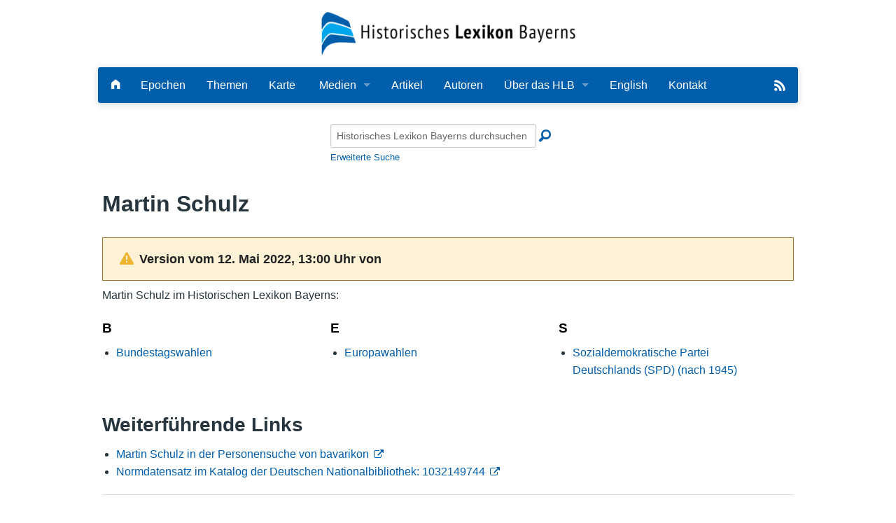

--- FILE ---
content_type: text/html; charset=UTF-8
request_url: https://www.historisches-lexikon-bayerns.de/index.php?title=Person:1032149744&oldid=34005121
body_size: 5144
content:
<!DOCTYPE html>
<html class="client-nojs" lang="de-x-formal" dir="ltr">
<head>
<meta charset="UTF-8">
<title>Martin Schulz – Historisches Lexikon Bayerns</title>
<script>document.documentElement.className="client-js";RLCONF={"wgBreakFrames":false,"wgSeparatorTransformTable":[",\t.",".\t,"],"wgDigitTransformTable":["",""],"wgDefaultDateFormat":"dmy","wgMonthNames":["","Januar","Februar","März","April","Mai","Juni","Juli","August","September","Oktober","November","Dezember"],"wgRequestId":"aWvnMxk1is9HVt9d-cM-QAAAAAI","wgCanonicalNamespace":"Person","wgCanonicalSpecialPageName":false,"wgNamespaceNumber":400,"wgPageName":"Person:1032149744","wgTitle":"1032149744","wgCurRevisionId":34005121,"wgRevisionId":34005121,"wgArticleId":24438,"wgIsArticle":true,"wgIsRedirect":false,"wgAction":"view","wgUserName":null,"wgUserGroups":["*"],"wgCategories":["Personen"],"wgPageViewLanguage":"de-formal","wgPageContentLanguage":"de-formal","wgPageContentModel":"wikitext","wgRelevantPageName":"Person:1032149744","wgRelevantArticleId":24438,"wgIsProbablyEditable":false,"wgRelevantPageIsProbablyEditable":false,"wgRestrictionEdit":[],"wgRestrictionMove":[],"wgCiteReferencePreviewsActive":true,"wgMediaViewerOnClick":true,"wgMediaViewerEnabledByDefault":true,"wgPopupsFlags":0,"srfFilteredConfig":null,"egMapsScriptPath":"/extensions/Maps/","egMapsDebugJS":false,"egMapsAvailableServices":["leaflet","googlemaps3"],"egMapsLeafletLayersApiKeys":{"MapBox":"","MapQuestOpen":"","Thunderforest":"","GeoportailFrance":""},"mlmLanguages":["en","cn","fr","it","nl"],"mlmLanguageFlags":{"de":"/extensions/MultiLanguageManager/resources/images/DE.png","en":"/extensions/MultiLanguageManager/resources/images/GB.png","cn":"/extensions/MultiLanguageManager/resources/images/CN.png","fr":"/extensions/MultiLanguageManager/resources/images/FR.png","it":"/extensions/MultiLanguageManager/resources/images/IT.png","nl":"/extensions/MultiLanguageManager/resources/images/NL.png"}};
RLSTATE={"site.styles":"ready","user.styles":"ready","user":"ready","user.options":"loading","mediawiki.codex.messagebox.styles":"ready","mediawiki.action.styles":"ready","mediawiki.interface.helpers.styles":"ready","skins.foreground.styles":"ready","ext.mlm.styles":"ready","ext.embedVideo.styles":"ready","ext.srf.styles":"ready"};RLPAGEMODULES=["ext.smw.styles","smw.entityexaminer","site","mediawiki.page.ready","skins.foreground.js","ext.mlm","ext.embedVideo.overlay","ext.popups","ext.smw.purge"];</script>
<script>(RLQ=window.RLQ||[]).push(function(){mw.loader.impl(function(){return["user.options@12s5i",function($,jQuery,require,module){mw.user.tokens.set({"patrolToken":"+\\","watchToken":"+\\","csrfToken":"+\\"});
}];});});</script>
<link rel="stylesheet" href="/load.php?lang=de-formal&amp;modules=ext.embedVideo.styles%7Cext.mlm.styles%7Cext.srf.styles%7Cmediawiki.action.styles%7Cmediawiki.codex.messagebox.styles%7Cmediawiki.interface.helpers.styles%7Cskins.foreground.styles&amp;only=styles&amp;skin=foreground">
<script async="" src="/load.php?lang=de-formal&amp;modules=startup&amp;only=scripts&amp;raw=1&amp;skin=foreground"></script>
<style>#mw-indicator-mw-helplink {display:none;}</style>
<meta name="ResourceLoaderDynamicStyles" content="">
<link rel="stylesheet" href="/load.php?lang=de-formal&amp;modules=site.styles&amp;only=styles&amp;skin=foreground">
<meta name="generator" content="MediaWiki 1.43.6">
<meta name="robots" content="noindex,nofollow,max-image-preview:standard">
<meta name="format-detection" content="telephone=no">
<meta name="viewport" content="width=device-width, initial-scale=1.0, user-scalable=yes, minimum-scale=0.25, maximum-scale=5.0">
<link rel="alternate" type="application/rdf+xml" title="Person:1032149744" href="/index.php?title=Spezial:RDF_exportieren&amp;xmlmime=rdf">
<link rel="icon" href="/skins/Foreground/assets/img/favicon.ico">
<link rel="search" type="application/opensearchdescription+xml" href="/rest.php/v1/search" title="Historisches Lexikon Bayerns (de-formal)">
<link rel="EditURI" type="application/rsd+xml" href="https://www.historisches-lexikon-bayerns.de/api.php?action=rsd">
<link rel="alternate" type="application/atom+xml" title="Atom-Feed für „Historisches Lexikon Bayerns“" href="/index.php?title=Spezial:Letzte_%C3%84nderungen&amp;feed=atom">
<meta http-equiv="X-UA-Compatible" content="IE=edge" />
</head>
<body class="mediawiki ltr sitedir-ltr mw-hide-empty-elt ns-400 ns-subject page-Person_1032149744 rootpage-Person_1032149744 skin-foreground action-view skin--responsive"><div id='navwrapper'><!-- START FOREGROUNDTEMPLATE -->
        <div id="headerlogo">
            <div class="row" role="navigation" aria-label="HLB-Logo">
                <a href="/Lexikon/Hauptseite" aria-label="Startseite">
                    <!--img src="https://www.historisches-lexikon-bayerns.de/skins/foreground/assets/img/hlblogo.png" alt="HLB"/-->
                    <img src="/skins/Foreground/assets/img/hlblogo.png" alt="HLB"/>
                                    </a>

            </div>
        </div>
        <div class="row">
            <nav class="top-bar" data-topbar role="navigation" aria-label="Hauptmenu" data-options="back_text: Zurück">
                <ul class="title-area">
                    <li class="name">

                    </li>
                    <li class="toggle-topbar menu-icon">
                        <a href="#"><span>Menü</span></a>
                    </li>
                </ul>

            <section class="top-bar-section">
                <h2 style="display:none;">Hauptmenu</h2>
                <ul class="left" id="top-bar-left">
                    <li class="divider"></li>
                    <li id="p-" class="has-dropdown active"></li>
                    <li id="n-Startseite" class=""><a href="/Lexikon/Hauptseite" aria-label="Hauptseite"><i class="fi-home"></i></a></li>

                    <li id="n-Epochen" class=""><a href="/Lexikon/Artikel_nach_Epoche">Epochen</a></li>
                    <li id="n-Kategorien" class=""><a href="/Lexikon/Kategorien">Themen</a></li>
                    <li id="n-Karte" class=""><a href="/Lexikon/Karte">Karte</a></li>

                    <li id="Medien" class="has-dropdown active"><a href="#">Medien</a>
                        <ul class="dropdown">
                            <li id="n-Bilder" class=""><a href="/Lexikon/Bilder">Bilder</a></li>
                            <li id="n-Audio" class=""><a href="/Lexikon/Spezial:Neue_Dateien?mediatype[]=AUDIO">Audio</a></li>
                            <li id="n-Video" class=""><a href="/Lexikon/Spezial:Neue_Dateien?mediatype[]=VIDEO">Video</a></li>
                            <li id="n-PDF" class=""><a href="/Lexikon/Spezial:Neue_Dateien?mediatype[]=OFFICE">PDF</a></li>
                            <li id="n-NeueDateien" class=""><a href="/Lexikon/Spezial:Neue_Dateien">Alle Dateien</a></li>
                        </ul>
                    </li>

                    <!--li id="n-Bilder" class=""><a href="/Lexikon/Spezial:Neue_Dateien">Bilder</a></li-->
                    <!--li id="n-Bilder" class=""><a href="/Lexikon/Bilder">Bilder</a></li-->

                    <li id="n-Artikel-A-Z" class=""><a href="/Lexikon/Artikel_A-Z">Artikel</a></li>
                    <li id="n-Autoren" class=""><a href="/Lexikon/Autoren">Autoren</a></li>
                    <li id="n-Ueber-das-Lexikon" class="has-dropdown active"><a href="#">Über das HLB</a>
                        <ul class="dropdown">
                            <li id="n-Das_Lexikon"><a href="/Lexikon/HLB:Das_Lexikon">Lexikon</a></li>

                            <li id="n-Redaktion"><a href="/Lexikon/HLB:Redaktion">Redaktion</a></li>
                            <li id="n-Traeger"><a href="/Lexikon/HLB:Traeger">Träger</a></li>
                            <li id="n-Wissenschaftlicher-Beirat" class=""><a href="/Lexikon/HLB:Wissenschaftlicher_Beirat">Wissenschaftlicher Beirat</a></li>
                            <li id="n-Bearbeitungsstand"><a href="/Lexikon/HLB:Bearbeitungsstand">Bearbeitungsstand</a></li>
                            <li id="n-Zehn-Jahre"><a href="/Lexikon/HLB:Zehn-Jahre-HLB">Zehn Jahre HLB</a></li>
                            <li id="n-faq"><a href="/Lexikon/HLB:Häufige_Fragen">Häufige Fragen</a></li>
                            <li id="n-Nutzungshinweise" class=""><a href="/Lexikon/HLB:Nutzungshinweise">Nutzungshinweise</a></li>

                        </ul>
                    </li>
                    <li id="n-English"><a href="/Lexikon/English">English</a></li>
                    <li id="n-Kontakt"><a href="/Lexikon/HLB:Kontakt">Kontakt</a></li>

                </ul>

                <ul id="top-bar-right" class="right">
                    <!--li class="has-form">
                        <form action="" id="searchform" class="mw-search">
                            <div class="row collapse">
                                <div class="small-12 columns">
                                                                        <button type="submit" class="button search"></button>
                                </div>
                            </div>
                        </form>
                    </li-->
                    <!--li class="divider show-for-small"></li>

                    <li class="has-dropdown active"><a href="#"><i class="fa fa-cogs"></i></a>
                        <ul id="toolbox-dropdown" class="dropdown">
                                                        <li id="n-recentchanges"></li>                            <li id="n-help" ><a href=""></a></li>                        </ul>
                    </li>

                    <li id="personal-tools-dropdown" class="has-dropdown active"><a href="#"><i class="fa fa-user"></i></a>
                        <ul class="dropdown">
                                                    </ul>
                    </li-->
                    <!-- li id="n-Search"><a href="#"><i class="fi-magnifying-glass"></i></a></li -->
                    <li class="divider show-for-small"></li>
                    <li>
                        <a href="/Lexikon/Spezial:Semantische_Suche/-5B-5BArtikelTitel::%2B-5D-5D/mainlabel%3D/limit%3D20/order%3Ddescending/sort%3DModification-20date/offset%3D0/format%3Dfeed/type%3Drss/title%3DHistorisches-20Lexikon-20Bayerns/description%3DNeueste-20Artikel-20des-20Historischen-20Lexikon-20Bayerns" target="_blank">
                            <img src="https://www.historisches-lexikon-bayerns.de/skins/Foreground/assets/img/feedIcon2.png" id="rss-feed" title="RSS-Feed" alt="RSS"/>
                        </a>
                    </li>
                </ul>

            </section>
            </nav>
        </div>

		</div>        <div class="row">
            <div id="simple-search">
                <form action="/index.php" id="searchform" class="mw-search">
                        <div class="row collapse">
                            <div class="small-12 columns"><input type="search" name="search" placeholder="Historisches Lexikon Bayerns durchsuchen" aria-label="Historisches Lexikon Bayerns durchsuchen" autocapitalize="sentences" title="Historisches Lexikon Bayerns durchsuchen [f]" accesskey="f" id="searchInput"><button type="submit"
                            class="button search">Suche</button>
                            <input type="hidden" name="profile" value="advanced">
                            <i class="fi-magnifying-glass"></i>
                            <div id="advanced-search"><a href="/index.php?search&profile=advanced">Erweiterte Suche</a></div>
                            </div>
                        </div>
                </form>
            </div>
		<div id="page-content" role="main">
		<div class="row">
				<div class="large-12 columns">
					<!-- Output page indicators -->
					<div class="mw-indicators">
<div id="mw-indicator-smw-entity-examiner" class="mw-indicator"><div class="smw-entity-examiner smw-indicator-vertical-bar-loader" data-subject="1032149744#400##" data-dir="ltr" data-uselang="" title="Eine Datenprüfung wird im Hintergrund ausgeführt."></div></div>
</div>
					<!-- If user is logged in output echo location -->
									<!--[if lt IE 9]>
				<div id="siteNotice" class="sitenotice panel radius">Historisches Lexikon Bayerns sieht in dieser Version des Internet Explorers nicht wie gewünscht aus. Es wird eine Aktualisierung des Internet Explorers oder der Umstieg auf einen Browser wie bspw. Firefox oder Chrome empfohlen.</div>
				<![endif]-->

												</div>
		</div>

		<div id="mw-js-message" style="display:none;"></div>
		<div class="row">
				<div id="p-cactions" class="large-12 columns">
					<h4 class="namespace label">Person</h4>					<div id="content">

                        					<h1  id="firstHeading" class="title">Martin Schulz</h1>
											<h3 id="tagline">Aus Historisches Lexikon Bayerns</h3>					<h5 id="siteSub" class="subtitle"><div id="mw-content-subtitle"><div class="cdx-message cdx-message--block cdx-message--warning mw-revision"><span class="cdx-message__icon"></span><div class="cdx-message__content"><div id="mw-revision-info">Version vom 12. Mai 2022, 13:00 Uhr von <span data-mw-revid="34005121" class="mw-userlink mw-extuserlink mw-anonuserlink"><bdi>imported&gt;Twolf</bdi></span></div><div id="mw-revision-nav">(Unterschied) ← Nächstältere Version | Aktuelle Version (Unterschied) | Nächstjüngere Version → (Unterschied)</div></div></div></div></h5>
					<div id="contentSub" class="clear_both"></div>
					<div id="bodyContent" class="mw-bodytext" role="article">
						<div id="mw-content-text" class="mw-body-content"><div class="mw-content-ltr mw-parser-output" lang="de-x-formal" dir="ltr"><p>Martin Schulz im Historischen Lexikon Bayerns:
</p>
<div class="smw-columnlist-container" dir="ltr"><div class="smw-column" style="width:33%;" dir="ltr"><div class="smw-column-header">B</div><ul><li><a href="/Lexikon/Bundestagswahlen" title="Bundestagswahlen">Bundestagswahlen</a> </li></ul></div> <div class="smw-column" style="width:33%;" dir="ltr"><div class="smw-column-header">E</div><ul><li><a href="/Lexikon/Europawahlen" title="Europawahlen">Europawahlen</a> </li></ul></div> <div class="smw-column" style="width:33%;" dir="ltr"><div class="smw-column-header">S</div><ul><li><a href="/Lexikon/Sozialdemokratische_Partei_Deutschlands_(SPD)_(nach_1945)" title="Sozialdemokratische Partei Deutschlands (SPD) (nach 1945)">Sozialdemokratische Partei Deutschlands (SPD) (nach 1945)</a> </li></ul></div> 
<br style="clear: both;" /></div>
<h2><span id="Weiterf.C3.BChrende_Links"></span><span class="mw-headline" id="Weiterführende_Links">Weiterführende Links</span></h2>
<ul><li><a target="_blank" rel="nofollow noreferrer noopener" class="external text" href="https://www.bavarikon.de/search?terms=1032149744">Martin Schulz in der Personensuche von bavarikon</a></li>
<li><a target="_blank" rel="nofollow noreferrer noopener" class="external text" href="https://d-nb.info/gnd/1032149744">Normdatensatz im Katalog der Deutschen Nationalbibliothek: 1032149744</a></li></ul>
<hr />

<!-- 
NewPP limit report
Complications: []
[SMW] In‐text annotation parser time: 0 seconds
-->

<!-- Saved in parser cache with key hlbfront2025:pcache:idhash:24438-0!dateformat=default and timestamp 20260117182256 and revision id 34005121. Rendering was triggered because: page-view
 -->
</div></div><div class="printfooter">
Abgerufen von „<a dir="ltr" href="https://www.historisches-lexikon-bayerns.de/index.php?title=Person:1032149744&amp;oldid=34005121">https://www.historisches-lexikon-bayerns.de/index.php?title=Person:1032149744&amp;oldid=34005121</a>“</div>
						<div class="clear_both"></div>
					</div>
		    	<div class="group"><div id="catlinks" class="catlinks" data-mw="interface"><div id="mw-normal-catlinks" class="mw-normal-catlinks"><a href="/Lexikon/Spezial:Kategorien" title="Spezial:Kategorien">Kategorie</a>: <ul><li><a href="/Lexikon/Kategorie:Personen" title="Kategorie:Personen">Personen</a></li></ul></div></div></div>
		    					</div>
		    </div>
		</div>

            <footer class="row">
                <div id="footer">
                    <div class="footer-left small-12 large-centered columns text-center">
                        <a href="https://www.bavarikon.de/" target="_blank" class="external" id="bavarikon">
                            <img src="https://www.historisches-lexikon-bayerns.de/skins/Foreground/assets/img/bavarikon_logo.png" id="bavarikon-logo" alt="bavarikon" title="bavarikon - Kultur und Wissensschätze Bayerns"/>
                        </a>

                        <br />
                        <ul id="footer-left">
                            <li>
                                <a class="footer-links" href="https://hlbredaktion.historisches-lexikon-bayerns.de" target="_blank" title="Login für Redakteure"><i class="fi-lock"></i> Autorenbereich</a>
                            </li>
                            <li>
                                <a class="footer-links" href="/Lexikon/HLB:Impressum">Impressum</a>
                            </li>
                            <li>
                                <a class="footer-links" href="/Lexikon/HLB:Datenschutzerklärung">Datenschutzerklärung</a>
                            </li>
                            <li>
                                <a class="footer-links" href="/Lexikon/HLB:Barrierefreiheit">Barrierefreiheit</a>
                            </li>

                        </ul>
                    </div>

                </div>
            </footer>

		</div>
			<script>(RLQ=window.RLQ||[]).push(function(){mw.config.set({"wgBackendResponseTime":107,"wgPageParseReport":{"smw":{"limitreport-intext-parsertime":0}}});});</script>
</body>
</html>